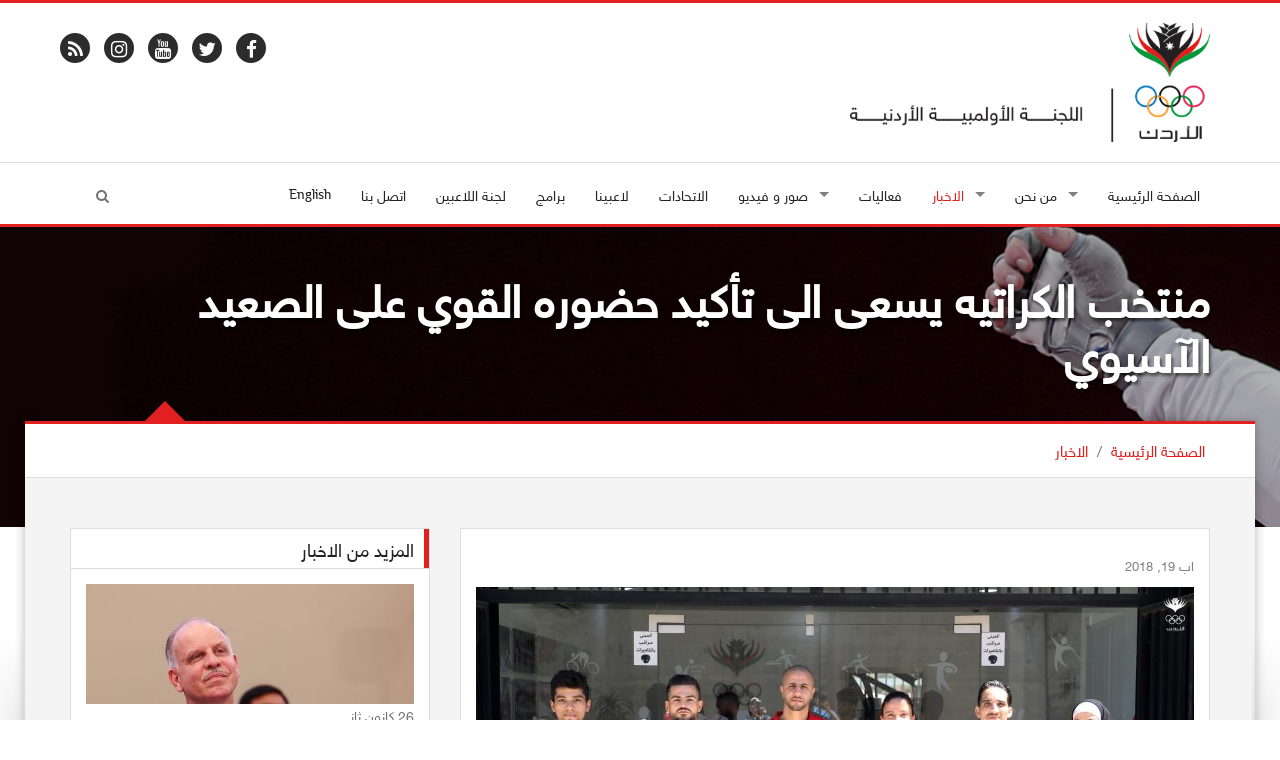

--- FILE ---
content_type: text/html; charset=UTF-8
request_url: https://www.joc.jo/ar/news/2329/karate-ready-for-asian-games/
body_size: 8081
content:
<!DOCTYPE html>
<html lang="ar">
<head>
    <meta charset="utf-8">
    <meta name="viewport" content="width=device-width, initial-scale=1">
    <link rel="shortcut icon" href="/favicon.ico" type="image/x-icon"/>
    <meta property="og:site_name" content="Jordan Olympic Committee"/>
    <meta property="fb:app_id" content="1593323300920292" />
    <meta property="og:type" content="website" />
    <link rel="canonical" href="https://www.joc.jo/ar/news/2329/karate-ready-for-asian-games/">
    <!-- CSS -->
    <link rel="stylesheet" href="/themes/frontend/css/style.css?v=0.15" type="text/css"/>
            <link rel="stylesheet"
              href="/themes/frontend/css/style_rtl.css?v=0.15"
              media="all">
            <script type="text/javascript">
        var siteLANG = 'ar';
        var BaseURL = '';
        var BaseThemeURL = '/themes/frontend'
    </script>
    <meta property="og:title" content="منتخب الكراتيه يسعى الى تأكيد حضوره القوي على الصعيد الآسيوي" />
<meta property="og:url" content="https://www.joc.jo/ar/news/2329/karate-ready-for-asian-games/" />
<meta property="og:description" content="الألعاب الآسيوية" />
<meta property="description" content="الألعاب الآسيوية" />
<meta property="keywords" content="الألعاب الآسيوية" />
<meta property="og:image" content="https://www.joc.jo/uploads/2018/08/thumbs/0f6f96a7fec781c158992c77fda97a53_500_500_t_t_f.jpg" />
<title>منتخب الكراتيه يسعى الى تأكيد حضوره القوي على الصعيد الآسيوي - اللجنة الاولمبية الاردنية</title>

<meta name="facebook-domain-verification" content="fve6ux26ovhv5mz041yeaz9qidqufi" />

<script>
!function(f,b,e,v,n,t,s)
{if(f.fbq)return;n=f.fbq=function(){n.callMethod?
n.callMethod.apply(n,arguments):n.queue.push(arguments)};
if(!f._fbq)f._fbq=n;n.push=n;n.loaded=!0;n.version='2.0';
n.queue=[];t=b.createElement(e);t.async=!0;
t.src=v;s=b.getElementsByTagName(e)[0];
s.parentNode.insertBefore(t,s)}(window, document,'script',
'https://connect.facebook.net/en_US/fbevents.js');
fbq('init', '502894488161849');
fbq('track', 'PageView');
</script>
<noscript><img height="1" width="1" style="display:none"
src="https://www.facebook.com/tr?id=502894488161849&ev=PageView&noscript=1"
/></noscript>
<!-- End Meta Pixel Code -->

</head>
<body>
<div id="fb-root"></div>
<script>
    (function (i, s, o, g, r, a, m) {
        i['GoogleAnalyticsObject'] = r;
        i[r] = i[r] || function () {
                (i[r].q = i[r].q || []).push(arguments)
            }, i[r].l = 1 * new Date();
        a = s.createElement(o),
            m = s.getElementsByTagName(o)[0];
        a.async = 1;
        a.src = g;
        m.parentNode.insertBefore(a, m)
    })(window, document, 'script', 'https://www.google-analytics.com/analytics.js', 'ga');
    ga('create', 'UA-98751893-1', 'auto');
    ga('send', 'pageview');
</script>
<div id="fb-root"></div>
<script>(function(d, s, id) {
        var js, fjs = d.getElementsByTagName(s)[0];
        if (d.getElementById(id)) return;
        js = d.createElement(s); js.id = id;
        js.src = "//connect.facebook.net/en_US/sdk.js#xfbml=1&version=v2.3&appId=465768860223314";
        fjs.parentNode.insertBefore(js, fjs);
    }(document, 'script', 'facebook-jssdk'));</script>

<div id="layout" class="layout-semiboxed">
	

<!-- Header-->
<header>
    <!-- End headerbox-->
    <div class="headerbox">
        <div class="container">
            <div class="row">
                <!-- Logo-->
                <div class="col-xs-12 col-md-4 logo">
                    <a href="/" title="Jordan Olympic Committee">
                        <img src="/themes/frontend/images/new_logo_ar.png" alt="Jordan Olympic Committee" class="logo_img">
                    </a>
                                    </div>
                <!-- End Logo-->

                <!-- Adds Header-->
                <div class="col-xs-12 col-md-8 adds">
                                                            <div class="row">
                    <ul class="social">
                        <li>
                            <div>
                                <a target="_blank" href="https://www.facebook.com/JordanOlympicCommittee" class="facebook">
                                    <i class="fa fa-facebook"></i>
                                </a>
                            </div>
                        </li>
                        <li>
                            <div>
                                <a target="_blank" href="https://twitter.com/JordanOlympic" class="twitter-icon">
                                    <i class="fa fa-twitter"></i>
                                </a>
                            </div>
                        </li>

                        <li>
                            <div>
                                <a target="_blank" href="https://www.youtube.com/user/JordanOlympic?feature=mhee" class="youtube">
                                    <i class="fa fa-youtube"></i>
                                </a>
                            </div>
                        </li>

                        <li>
                            <div>
                                <a target="_blank" href="https://www.instagram.com/jordanolympic/" class="instagram">
                                    <i class="fa fa-instagram"></i>
                                </a>
                            </div>
                        </li>
                        <li>
                            <div>
                                <a target="_blank" href="/feed/" class="rss">
                                    <i class="fa fa-rss"></i>
                                </a>
                            </div>
                        </li>
                    </ul>
                    </div>

                </div>
                <!-- End Adds Header-->
            </div>
        </div>
    </div>
    <!-- End headerbox-->
    <nav class="nav nav-mmenu">
        <ul class="" id="">
                        <li class="mmenu visible-xs pull-left flip">
                <a href="#mmenu">

                    <svg class="icon icon-menu">
                        <use xlink:href="/themes/frontend/images/symbol-defs.svg?v=#icon-menu"></use>
                    </svg>
                </a>
            </li>

        </ul>
    </nav>
    <!-- mainmenu-->

    <nav class="mainmenu">
        <div class="container">
            <!-- Menu-->
            <ul class="sf-menu" id="menu">
                <li ><a href="/"> الصفحة الرئيسية</a></li>

                <li class="current">
                    <a><i class=""></i> من نحن</a>
                    <!-- Second Level / Start -->
                    <ul class="sub-current">
                                                                                    <li><a href="https://www.joc.jo/ar/pages/about-us/">من نحن</a></li>
                                                                                                                                                                    <li><a href="https://www.joc.jo/ar/pages/vision/">رؤيتنا</a></li>
                                                                                                                <li><a href="https://www.joc.jo/ar/pages/mission/">مهمتنا</a></li>
                                                                                                                <li><a href="https://www.joc.jo/ar/pages/our-values/">قيمنا</a></li>
                                                                                                                <li><a href="https://www.joc.jo/ar/pages/a-word-from-our-president/">رئيس اللجنة </a></li>
                                                                                                                <li><a href="https://www.joc.jo/ar/pages/regulations/">الأنظمة والقوانين</a></li>
                                                                                                                <li><a href="https://www.joc.jo/ar/pages/federations-in-focus/">قسم الاتحادات</a></li>
                                                                                                                <li><a href="https://www.joc.jo/ar/pages/sports-federations-regulations/">أنظمة الإتحادات الرياضية</a></li>
                                                                                                                <li><a href="https://www.joc.jo/ar/pages/instructions-on-safe-sports/">تعليمات الأمان الرياضي</a></li>
                                                                                                                <li><a href="https://www.joc.jo/ar/pages/annual-report/">التقرير السنوي</a></li>
                                                                            
                        <li><a href="https://www.joc.jo/ar/board-members/">مجلس الادارة</a></li>
                                            </ul>
                    <!-- Second Level / End -->
                </li>

                <li class="active current">
                    <a ><i class=""></i>
                        الاخبار                    </a>
                    <ul class="sub-current">
                        <li class="active">
                            <a href="https://www.joc.jo/ar/news/">
                                الاخبار                            </a>
                        </li>
                        <li >
                            <a href="https://www.joc.jo/ar/stories/">
                                مقابلات                            </a>
                        </li>
                    </ul>
                </li>




                <li >
                    <a href="https://www.joc.jo/ar/events/">
                        فعاليات                    </a></li>

                <li class="current">
                    <a><i class=""></i> صور و فيديو</a>
                    <!-- Second Level / Start -->
                    <ul class="sub-current">
                        <li ><a href="https://www.joc.jo/ar/videos/">الفيديو</a></li>
                        <li ><a href="https://www.joc.jo/ar/galleries/">معرض الًصور</a></li>
                        <li ><a href="https://www.joc.jo/pages/olympic-tv/">قناة الأولمبياد</a></li>
                    </ul>
                    <!-- Second Level / End -->
                </li>

                                <li ><a href="https://www.joc.jo/ar/federations/">الاتحادات</a></li>
                <li ><a href="https://www.joc.jo/ar/athletes/">لاعبينا</a></li>
                <li ><a href="https://www.joc.jo/ar/programs/">برامج</a></li>
                                                                                                <li class="current"><a href="https://www.joc.jo/ar/pages/athletes-commission/">لجنة اللاعبين</a></li>
                                                                                                                                                                                                                                                                                                                                                                                                        <li ><a href="https://www.joc.jo/ar/contact/"> اتصل بنا</a></li>
                <li>
                                            <a class="en-lang" href="/en/news/2329/karate-ready-for-asian-games/">English</a>
                                    </li>
                <li class="search-link">
                    <i class="fa fa-search icon"></i>
                </li>
            </ul>
            <!-- End Menu-->
        </div>
        <div class="search-block">
            <div class="container">
                <form class="search-form" action="https://www.joc.jo/ar/search/" method="get">
                    <div class="form-group">
                        <input type="text" class="form-control" placeholder="ابحث..." id="search" name="keyword">
                        <button type="submit" class="btn">ابحث</button>
                    </div>
                </form>
            </div>

        </div>
    </nav>


    <!-- End mainmenu-->
</header>
<!-- End Header-->	<div id="content">
		


		<!-- Section Title -->
<section class="section-title img-news" style="background: url(/uploads/2021/09/cd8596957ead3fa7021b1b2027d59ab1.jpg)">
    <div class="overlay-bg"></div>
    <div class="container">
        <h1>منتخب الكراتيه يسعى الى تأكيد حضوره القوي على الصعيد الآسيوي</h1>
    </div>
</section>
<!-- End Section Title -->

<!-- Section Area - Content Central -->
<section class="content-info">

    <div class="crumbs">
        <div class="container">
            <ul>
                <li><a href="/">الصفحة الرئيسية</a></li>
                <li>/</li>
                <li><a href="/ar/news/">الاخبار</a></li>

            </ul>
        </div>
    </div>

    <div class="semiboxshadow text-center">
        <img src="/themes/frontend/img/img-theme/shp.png" class="img-responsive" alt="">
    </div>

    <!-- Content Central -->
    <div class="container padding-top padding-bottom">
        <div class="row">
            <!-- content Column Left -->
            <div class="col-md-8">
                <!-- Single Post -->
                <div class="panel-box">

                    <!-- Title Post -->
                                        <!-- Post Item -->
                    <div class="post-item single-news padding-top-mini">
                        <div class="row">
                            <!-- Image Post -->
                            <div class="col-md-12">
                                <p class="data-info">اب 19, 2018</p>
                                <!-- Mini SLide -->
                                <div class="with-captions img-hovers">
                                                                        <div class="image-caption-block">
                                        <img src="/uploads/2018/08/thumbs/0f6f96a7fec781c158992c77fda97a53_718_520_t_t_f.jpg" alt="" class="img-responsive">
                                                                                    <div class="caption"> المنتخب الاردني للكراتيه</div>
                                                                            </div>
                                        <a class="image-caption-block-href" href="/uploads/2018/08/0f6f96a7fec781c158992c77fda97a53.jpg" download>تحميل صورة عالية الجودة</a>

                                                                                                        </div>
                                <!-- End Mini SLide -->
                            </div>
                            <!-- Image Post -->

                            <!-- Info Post -->
                            <div class="col-md-12 padding-top-mini description">
                                <div class="" data-block="true" data-editor="7eov6" data-offset-key="2jbpr-0-0"><span style="font-size: 16px;">&nbsp;تصل يوم غدٍ الاثنين ، بعثة المنتخب الوطني للكراتيه للمشاركة في دورة الألعاب الآسيوية حيث ستنطلق منافسات الكراتيه السبت القادم الموافق ٢٥ من الشهر الحالي من خلال اللاعبين معتصم بالله خير واللاعبة هدى جبر.</span></div>
<div class="" data-block="true" data-editor="7eov6" data-offset-key="61nn9-0-0">
<div class="_1mf _1mk" data-offset-key="61nn9-0-0"><span style="font-size: 16px;" data-offset-key="61nn9-0-0">&nbsp;</span></div>
</div>
<div class="" data-block="true" data-editor="7eov6" data-offset-key="9ns6-0-0">
<div class="_1mf _1mk" data-offset-key="9ns6-0-0"><span style="font-size: 16px;" data-offset-key="9ns6-0-0"><span data-text="true">وسيمثل منتخبنا الوطني للكراتيه في هذه الدورة كل من اللاعبين واللاعبات ، عبدالرحمن المصاطفة (وزن تحت ٦٧ كغم) ، بشار النجار (وزن تحت ٧٥ كغم) ، محمود السجان (وزن تحت ٨٤ كغم) ، معتصم بالله خير (وزن فوق ٨٤ كغم) ، فاطمة الشوابكة (وزن تحت ٥٥ كغم) وهدى جبر (وزن تحت ٦٨ كغم) تحت اشراف المدير الفني المصري محمد عثمان والمدرب نائل عويمر.</span></span></div>
</div>
<div class="" data-block="true" data-editor="7eov6" data-offset-key="75upf-0-0">
<div class="_1mf _1mk" data-offset-key="75upf-0-0"><span style="font-size: 16px;" data-offset-key="75upf-0-0">&nbsp;</span></div>
</div>
<div class="" data-block="true" data-editor="7eov6" data-offset-key="1jk93-0-0">
<div class="_1mf _1mk" data-offset-key="1jk93-0-0"><span data-offset-key="1jk93-0-0"><span data-text="true"><span style="font-size: 16px;">ويدخل الأردن منافسات الكراتيه في آسياد ٢٠١٨ بمعنويات مرتفعة جداً وذلك بعد تحقيقه نتائج ملفتة في بطولة آسيا للكبار والتي اختتمت مؤخراً في العاصمة عمان حيث نال منتخبنا خلالها ميداليتين ذهبيتين عن طريق اللاعبان عبدالرحمن المصاطفة وبشار النجار وميدالية فضية اخرى جاءت بواسطة اللاعب محمود السجان.</span> </span></span></div>
</div>                            </div>
                            <!-- End Info Post -->
                            <div class="col-md-12 padding-top-mini">
                                <div class="addthis_inline_share_toolbox"></div>
                            </div>
                        </div>
                    </div>
                    <!-- End Post Item -->

                </div>
                <!-- End Single Post -->
                
            </div>
            <!-- End content Left -->
            <!-- content Sidebar Right -->
<aside class="col-md-4">
    
    
    
    
    
            <div class="panel-box">
            <div class="titles">
                <h4>المزيد من الاخبار</h4>
            </div>
            <div class="row">
                                    <div class="col-md-12">
                                                                                                            <article class="post medium small-event">
                                    <div>
                                        <img src="/uploads/2026/01/thumbs/f40c8d25ac4c4d62d0e88abfb4f5037b_328_120_t_T_f.jpg" alt="" class="img-responsive">

                                    </div>
                                    <section class="date">
                    <span class="day">
                        26                    </span>
                                        <span class="month">
                        كانون ثاني                    </span>
                                    </section>

                                    <div class="medium-content">
                                        <h4><a href="https://www.joc.jo/ar/news/5900/">الأمير فيصل بن الحسين يشارك في اجتماع الجمعية العمومية للمجلس الأولمبي الآسيوي</a></h4>
                                    </div>

                                </article>

                                <hr style="margin: 5px 0">
                                                            <article class="post medium small-event">
                                    <div>
                                        <img src="/uploads/2026/01/thumbs/3341c7deef4dc8cdb066c21f7b45d407_328_120_t_T_f.jpg" alt="" class="img-responsive">

                                    </div>
                                    <section class="date">
                    <span class="day">
                        25                    </span>
                                        <span class="month">
                        كانون ثاني                    </span>
                                    </section>

                                    <div class="medium-content">
                                        <h4><a href="https://www.joc.jo/ar/news/5899/">الفحيص يحسم سلسلة النهائي ويتوج بطلاً لدوري السيدات لكرة السلة</a></h4>
                                    </div>

                                </article>

                                <hr style="margin: 5px 0">
                                                            <article class="post medium small-event">
                                    <div>
                                        <img src="/uploads/2026/01/thumbs/489ae0b114eebc8a07c3f1e4e9c5e072_328_120_t_T_f.jpg" alt="" class="img-responsive">

                                    </div>
                                    <section class="date">
                    <span class="day">
                        25                    </span>
                                        <span class="month">
                        كانون ثاني                    </span>
                                    </section>

                                    <div class="medium-content">
                                        <h4><a href="https://www.joc.jo/ar/news/5898/">ثلاث برونزيات للمنتخب الوطني للكراتيه في ختام الجولة الأولى من الدوري العالمي بإسطنبول</a></h4>
                                    </div>

                                </article>

                                <hr style="margin: 5px 0">
                                                            <article class="post medium small-event">
                                    <div>
                                        <img src="/uploads/2026/01/thumbs/9c4867c7c90f0cd1d706962ce1351811_328_120_t_T_f.jpg" alt="" class="img-responsive">

                                    </div>
                                    <section class="date">
                    <span class="day">
                        24                    </span>
                                        <span class="month">
                        كانون ثاني                    </span>
                                    </section>

                                    <div class="medium-content">
                                        <h4><a href="https://www.joc.jo/ar/news/5897/">ثلاث ميداليات برونزية للأردن في بطولة كأس إفريقيا للشباب للجودو</a></h4>
                                    </div>

                                </article>

                                <hr style="margin: 5px 0">
                                                        <div class="clearfix"></div>
                            <a href="https://www.joc.jo/ar/news/">
                                المزيد                            </a>
                        

                    </div>
                            </div>
        </div>
    
    
    
    
    
    
            <div class="panel-box-ads">
            <div class="row">
                <div class="col-md-12">
                    <article class="post medium small-event">
                                                    <div>
                                <a target="_blank" href="https://www.facebook.com/JordanOlympicCommittee">
                                    <img src="/uploads/2022/10/thumbs/63347b2335731a6b6ad7fb4c302e6ba6_300_250_t_t_f.jpg" class="img-responsive">
                                </a>
                            </div>
                                            </article>
                </div>
            </div>
        </div>
    </aside>
<!-- End content Sidebar Right -->

        </div>
    </div>
</section>



	</div>

	<section class="footer-info footer-content-top">

           <div class="section-wide">
        <div class="container">
            <div class="row">
                <div class="col-md-12">
                    <div class="text-center">
                        <h2>الشركاء و الرعاة</h2>

                    </div>
                    <ul id="sponsors" class="owl-carousel owl-theme events-carousel tooltip-hover">
                                                                            <li data-toggle="tooltip" title data-original-title="أمانة عمان الكبرى">
                                <a href="http://www.ammancity.gov.jo" target="_blank" title="أمانة عمان الكبرى">
                                    <img src="/uploads/2022/03/thumbs/2829ddb894f47d2968222a91daf116e0_170_110_t_f_t.png" alt="Image"></a>
                            </li>
                                                    <li data-toggle="tooltip" title data-original-title="زين">
                                <a href="http://www.jo.zain.com" target="_blank" title="زين">
                                    <img src="/uploads/2022/03/thumbs/b59f3dda0543ceec8b55981c1d163030_170_110_t_f_t.png" alt="Image"></a>
                            </li>
                                                    <li data-toggle="tooltip" title data-original-title="البنك الأردني الكويتي">
                                <a href="https://www.jkb.com/" target="_blank" title="البنك الأردني الكويتي">
                                    <img src="/uploads/2022/07/thumbs/be751f5ffdcd0a953d3bdd964de9409d_170_110_t_f_t.png" alt="Image"></a>
                            </li>
                                                    <li data-toggle="tooltip" title data-original-title="المركزية - تويوتا الأردن	">
                                <a href="https://toyota.com.jo/" target="_blank" title="المركزية - تويوتا الأردن	">
                                    <img src="/uploads/2022/07/thumbs/11b30bfbf4bb4d31593e9f855a23f0f7_170_110_t_f_t.png" alt="Image"></a>
                            </li>
                                                    <li data-toggle="tooltip" title data-original-title="جامعة عمان الأهلية	">
                                <a href="https://www.ammanu.edu.jo/English/HomeP/Home.aspx" target="_blank" title="جامعة عمان الأهلية	">
                                    <img src="/uploads/2022/07/thumbs/da72d6b9984706e7f3a148d76fa5ea29_170_110_t_f_t.png" alt="Image"></a>
                            </li>
                                                    <li data-toggle="tooltip" title data-original-title="مدلاب">
                                <a href="https://www.medlabsgroup.com/ar/" target="_blank" title="مدلاب">
                                    <img src="/uploads/2023/08/thumbs/c007839d64e9f4a5c1d48ff84b91896e_170_110_t_f_t.png" alt="Image"></a>
                            </li>
                                                    <li data-toggle="tooltip" title data-original-title=" مستشفى الكِندي">
                                <a href="https://al-kindihospital.com/" target="_blank" title=" مستشفى الكِندي">
                                    <img src="/uploads/2025/10/thumbs/c12f32fc340e481c011e4a2f89124b23_170_110_t_f_t.png" alt="Image"></a>
                            </li>
                                            </ul>
                </div>
            </div>
        </div>
    </div>
        <!-- Newsletter -->
    <div class="section-wide">
        <div class="container">
            <div class="row newsletter">
                <div class="col-md-12">
                    <div class="text-center">
    <h2>أدخل البريد الإلكتروني الخاص بك و<span class="text-resalt">اشتراك</span> في النشرة الإخبارية لدينا.</h2>

</div>


<div id="newsletterForm">
<form id="subscribe-form" action="/ar/site/subscribe/" method="post">
<input type="hidden" value="NXV4N3NvbVpPeTZIYW1fTlJ0dDhLVFRaT1FZTGs2R3bVZc7lLKQJuqzJ-QD_u4BJJJ7_31vGMRjHP6uLm1DCqw==" name="YII_CSRF_TOKEN" />
<div class="row">
    <div class="col-md-6">

        <div class="input-group">
            <span class="input-group-addon">
            <i class="fa fa-user"></i>
            </span>
            <input placeholder="اسمك" label="" class="form-control" name="Subscribers[name]" id="Subscribers_name" type="text" maxlength="255" />        </div>
        <div class="error" id="Subscribers_name_em_" style="display:none"></div>    </div>
    <div class="col-md-6">

        <div class="input-group">
           <span class="input-group-addon">
             <i class="fa fa-envelope"></i>
           </span>
            <input placeholder="بريدك الالكتروني" label="" class="form-control" name="Subscribers[email]" id="Subscribers_email" type="text" maxlength="255" />            <span class="input-group-btn">
                <button class="btn btn-primary" type="submit" name="yt0">سجل</button>
                                                 </span>
        </div>
        <div class="error" id="Subscribers_email_em_" style="display:none"></div>    </div>
</div>


</form>    </div>
                </div>
            </div>
        </div>
    </div>
    <!-- End Newsletter -->
</section>

<!-- footer-->
<footer id="footer" class="footer-2">
    <div class="container">

        <!-- Social Icons-->
        <div class="row">
            <ul class="social">
                <li>
                    <div>
                        <a target="_blank" href="https://www.facebook.com/JordanOlympicCommittee" class="facebook">
                            <i class="fa fa-facebook"></i>
                        </a>
                    </div>
                </li>
                <li>
                    <div>
                        <a target="_blank" href="https://twitter.com/JordanOlympic" class="twitter-icon">
                            <i class="fa fa-twitter"></i>
                        </a>
                    </div>
                </li>

                <li>
                    <div>
                        <a target="_blank" href="https://www.youtube.com/user/JordanOlympic?feature=mhee" class="youtube">
                            <i class="fa fa-youtube"></i>
                        </a>
                    </div>
                </li>

                <li>
                    <div>
                        <a target="_blank" href="https://www.instagram.com/jordanolympic/" class="instagram">
                            <i class="fa fa-instagram"></i>
                        </a>
                    </div>
                </li>
                <li>
                    <div>
                        <a target="_blank" href="/feed/" class="rss">
                            <i class="fa fa-rss"></i>
                        </a>
                    </div>
                </li>
            </ul>
        </div>
        <!-- End Social Icons-->

    </div>
</footer>
<!-- End footer-->

<!-- footer Down-->
<div class="footer-down">
    <div class="container">
        <div class="row">
            <div class="col-md-4 copyright-block">
                <p> © Copyright 2026 by JOC. All Rights Reserved. </p>
            </div>
            <div class="col-md-8">
                <!-- Nav Footer-->
                <ul class="nav-footer">
                    <li><a href="/">الصفحة الرئيسية</a></li>
                    <li><a href="https://www.joc.jo/ar/events/">فعاليات</a></li>
                    <li><a href="https://www.joc.jo/ar/news/">الاخبار</a></li>
                    <li><a href="https://www.joc.jo/ar/healthyTips/">نصائح صحية</a></li>
                                       <li><a href="https://www.joc.jo/ar/contact/">اتصل بنا</a></li>
                    <li><a href="https://www.joc.jo/ar/important-links/">روابط ذات صلة</a></li>
                    <li><a href="https://webmail.joc.jo/owa" target="_blank">Web Mail</a></li>
                    <li><a href="http://194.165.146.68/InfinitePortal/site/infp_login.aspx?lang=en" target="_blank">JOC Portal</a></li>
                </ul>
                <!-- End Nav Footer-->
            </div>
        </div>
    </div>
</div>
<!-- footer Down-->

</div>
<!-- End layout-->
<div class="hidden">
    <div id="mmenu">
        <ul class="mm-listview">
            <li ><a href="/"> الصفحة الرئيسية</a></li>

            <li  class="current">
                <a><i class=""></i> من نحن</a>
                <!-- Second Level / Start -->
                <ul class="sub-current">
                                                                    <li><a href="https://www.joc.jo/ar/pages/about-us/">من نحن</a></li>
                                                                                                                                                <li><a href="https://www.joc.jo/ar/pages/vision/">رؤيتنا</a></li>
                                                                                                <li><a href="https://www.joc.jo/ar/pages/mission/">مهمتنا</a></li>
                                                                                                <li><a href="https://www.joc.jo/ar/pages/our-values/">قيمنا</a></li>
                                                                                                <li><a href="https://www.joc.jo/ar/pages/a-word-from-our-president/">رئيس اللجنة </a></li>
                                                                                                <li><a href="https://www.joc.jo/ar/pages/regulations/">الأنظمة والقوانين</a></li>
                                                                                                <li><a href="https://www.joc.jo/ar/pages/federations-in-focus/">قسم الاتحادات</a></li>
                                                                                                <li><a href="https://www.joc.jo/ar/pages/sports-federations-regulations/">أنظمة الإتحادات الرياضية</a></li>
                                                                                                <li><a href="https://www.joc.jo/ar/pages/instructions-on-safe-sports/">تعليمات الأمان الرياضي</a></li>
                                                                                                <li><a href="https://www.joc.jo/ar/pages/annual-report/">التقرير السنوي</a></li>
                                                                    
                    <li><a href="https://www.joc.jo/ar/board-members/">مجلس الادارة</a></li>
                    <li><a href="https://www.joc.jo/ar/partners/">الشركاء</a></li>
                    <li><a href="https://www.joc.jo/ar/sponsors/"> الرعاة</a></li>
                </ul>
                <!-- Second Level / End -->
            </li>


            <li class="active current">
                <a href="https://www.joc.jo/ar/news/"><i class=""></i>
                    الاخبار                </a>
                <ul class="sub-current">
                    <li class="active">
                        <a href="https://www.joc.jo/ar/news/">
                            الاخبار                        </a>
                    </li>
                    <li >
                        <a href="https://www.joc.jo/ar/stories/">
                            مقابلات                        </a>
                    </li>
                </ul>
            </li>
                       <li ><a href="https://www.joc.jo/ar/events/">فعاليات</a></li>

            <li class="current">
                <a><i class=""></i> صور و فيديو</a>
                <!-- Second Level / Start -->
                <ul class="sub-current">
                    <li ><a href="https://www.joc.jo/ar/videos/">الفيديو</a></li>
                    <li ><a href="https://www.joc.jo/ar/galleries/">معرض الًصور</a></li>
                </ul>
                <!-- Second Level / End -->
            </li>

                        <li ><a href="https://www.joc.jo/ar/federations/">الاتحادات</a></li>
            <li ><a href="https://www.joc.jo/ar/athletes/">لاعبينا</a></li>
            <li ><a href="https://www.joc.jo/ar/programs/">برامج</a></li>

                                                                                        <li class="current"><a href="https://www.joc.jo/ar/pages/athletes-commission/">لجنة اللاعبين</a></li>
                                                                                                                                                                                                                                                                                                    <li ><a href="https://www.joc.jo/ar/contact/"> اتصل بنا</a></li>
                       <li>
                                    <a class="en-lang" href="/en/news/2329/karate-ready-for-asian-games/">English</a>
                            </li>
        </ul>

    </div>

</div>
<style>
@media handheld, only screen and (min-width: 1000px){
    .home-page.content-info {
        margin-top: 4%!important;
    }
}
</style>
</div>
<script	src="/themes/frontend/js/vendors/jquery.js"></script>
<script	src="/themes/frontend/js/min/all.min.js?v=0.08"></script>
<script src="https://ajax.googleapis.com/ajax/libs/webfont/1.6.26/webfont.js"></script>
<script type="text/javascript">
    WebFont.load({
        custom: {
            urls: [
                '/themes/frontend/css/fonts.css'
            ]
        },
        google: {
            families: ['Open Sans:300italic,400italic,400,300,700','Raleway']
        }
    });
</script>
<script type="text/javascript" src="//s7.addthis.com/js/300/addthis_widget.js#pubid=ra-59f87d32229dec1c"></script>
<script type="text/javascript">
    var addthis_config = addthis_config||{};
    addthis_config.data_track_addressbar = false;
    addthis_config.data_track_clickback = false;
</script>
<script type="text/javascript" src="/assets/6abe022f/jquery.yiiactiveform.js"></script>
<script type="text/javascript">
/*<![CDATA[*/
jQuery(function($) {
jQuery('#subscribe-form').yiiactiveform({'validateOnSubmit':true,'attributes':[{'id':'Subscribers_name','inputID':'Subscribers_name','errorID':'Subscribers_name_em_','model':'Subscribers','name':'name','enableAjaxValidation':true,'clientValidation':function(value, messages, attribute) {

if(jQuery.trim(value)=='') {
	messages.push("\u0627\u0633\u0645\u0643 \u0644\u0627 \u064a\u0645\u0643\u0646 \u0623\u0646 \u064a\u0643\u0648\u0646 \u0641\u0627\u0631\u063a\u0627\u064b.");
}


if(jQuery.trim(value)!='') {
	
if(value.length>255) {
	messages.push("\u0627\u0633\u0645\u0643 \u0637\u0648\u064a\u0644 \u062c\u062f\u0627\u064b (\u0627\u0644\u062d\u062f \u0627\u0644\u0623\u0639\u0644\u0649 255 \u062d\u0631\u0641\u0627\u064b).");
}

}

}},{'id':'Subscribers_email','inputID':'Subscribers_email','errorID':'Subscribers_email_em_','model':'Subscribers','name':'email','enableAjaxValidation':true,'clientValidation':function(value, messages, attribute) {

if(jQuery.trim(value)=='') {
	messages.push("\u0628\u0631\u064a\u062f\u0643 \u0627\u0644\u0627\u0644\u0643\u062a\u0631\u0648\u0646\u064a \u0644\u0627 \u064a\u0645\u0643\u0646 \u0623\u0646 \u064a\u0643\u0648\u0646 \u0641\u0627\u0631\u063a\u0627\u064b.");
}


if(jQuery.trim(value)!='') {
	
if(value.length>255) {
	messages.push("\u0628\u0631\u064a\u062f\u0643 \u0627\u0644\u0627\u0644\u0643\u062a\u0631\u0648\u0646\u064a \u0637\u0648\u064a\u0644 \u062c\u062f\u0627\u064b (\u0627\u0644\u062d\u062f \u0627\u0644\u0623\u0639\u0644\u0649 255 \u062d\u0631\u0641\u0627\u064b).");
}

}



if(jQuery.trim(value)!='' && !value.match(/^[a-zA-Z0-9!#$%&'*+\/=?^_`{|}~-]+(?:\.[a-zA-Z0-9!#$%&'*+\/=?^_`{|}~-]+)*@(?:[a-zA-Z0-9](?:[a-zA-Z0-9-]*[a-zA-Z0-9])?\.)+[a-zA-Z0-9](?:[a-zA-Z0-9-]*[a-zA-Z0-9])?$/)) {
	messages.push("\u0628\u0631\u064a\u062f\u0643 \u0627\u0644\u0627\u0644\u0643\u062a\u0631\u0648\u0646\u064a \u0644\u064a\u0633 \u0639\u0646\u0648\u0627\u0646 \u0628\u0631\u064a\u062f \u0625\u0644\u0643\u062a\u0631\u0648\u0646\u064a \u0635\u062d\u064a\u062d.");
}

}}],'errorCss':'error'});
});
/*]]>*/
</script>
<script defer src="https://static.cloudflareinsights.com/beacon.min.js/vcd15cbe7772f49c399c6a5babf22c1241717689176015" integrity="sha512-ZpsOmlRQV6y907TI0dKBHq9Md29nnaEIPlkf84rnaERnq6zvWvPUqr2ft8M1aS28oN72PdrCzSjY4U6VaAw1EQ==" data-cf-beacon='{"version":"2024.11.0","token":"37b812f676884a3e89d412be93552976","r":1,"server_timing":{"name":{"cfCacheStatus":true,"cfEdge":true,"cfExtPri":true,"cfL4":true,"cfOrigin":true,"cfSpeedBrain":true},"location_startswith":null}}' crossorigin="anonymous"></script>
</body>
</html>